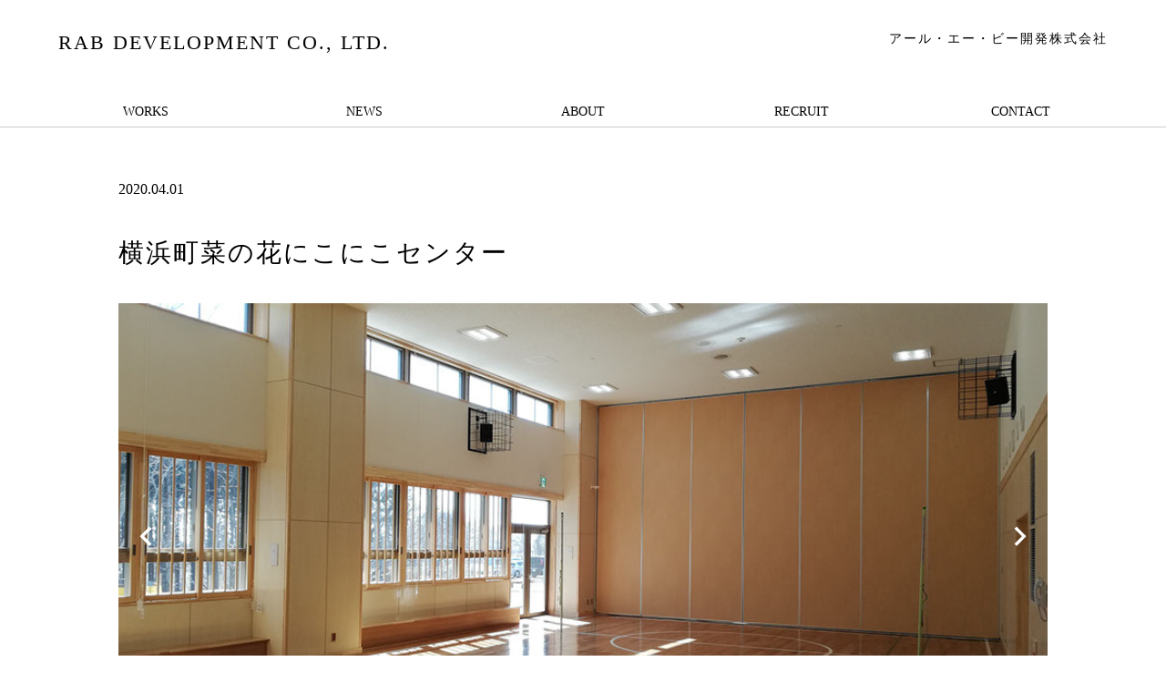

--- FILE ---
content_type: text/html; charset=utf-8
request_url: https://www.google.com/recaptcha/api2/anchor?ar=1&k=6Le1YBEkAAAAAEUj6vvpWPGu37u_o8FkXp3ooSoU&co=aHR0cHM6Ly93d3cucmFia2FpaGF0dS5jby5qcDo0NDM.&hl=en&v=PoyoqOPhxBO7pBk68S4YbpHZ&size=invisible&anchor-ms=20000&execute-ms=30000&cb=shm8elgkms8t
body_size: 48643
content:
<!DOCTYPE HTML><html dir="ltr" lang="en"><head><meta http-equiv="Content-Type" content="text/html; charset=UTF-8">
<meta http-equiv="X-UA-Compatible" content="IE=edge">
<title>reCAPTCHA</title>
<style type="text/css">
/* cyrillic-ext */
@font-face {
  font-family: 'Roboto';
  font-style: normal;
  font-weight: 400;
  font-stretch: 100%;
  src: url(//fonts.gstatic.com/s/roboto/v48/KFO7CnqEu92Fr1ME7kSn66aGLdTylUAMa3GUBHMdazTgWw.woff2) format('woff2');
  unicode-range: U+0460-052F, U+1C80-1C8A, U+20B4, U+2DE0-2DFF, U+A640-A69F, U+FE2E-FE2F;
}
/* cyrillic */
@font-face {
  font-family: 'Roboto';
  font-style: normal;
  font-weight: 400;
  font-stretch: 100%;
  src: url(//fonts.gstatic.com/s/roboto/v48/KFO7CnqEu92Fr1ME7kSn66aGLdTylUAMa3iUBHMdazTgWw.woff2) format('woff2');
  unicode-range: U+0301, U+0400-045F, U+0490-0491, U+04B0-04B1, U+2116;
}
/* greek-ext */
@font-face {
  font-family: 'Roboto';
  font-style: normal;
  font-weight: 400;
  font-stretch: 100%;
  src: url(//fonts.gstatic.com/s/roboto/v48/KFO7CnqEu92Fr1ME7kSn66aGLdTylUAMa3CUBHMdazTgWw.woff2) format('woff2');
  unicode-range: U+1F00-1FFF;
}
/* greek */
@font-face {
  font-family: 'Roboto';
  font-style: normal;
  font-weight: 400;
  font-stretch: 100%;
  src: url(//fonts.gstatic.com/s/roboto/v48/KFO7CnqEu92Fr1ME7kSn66aGLdTylUAMa3-UBHMdazTgWw.woff2) format('woff2');
  unicode-range: U+0370-0377, U+037A-037F, U+0384-038A, U+038C, U+038E-03A1, U+03A3-03FF;
}
/* math */
@font-face {
  font-family: 'Roboto';
  font-style: normal;
  font-weight: 400;
  font-stretch: 100%;
  src: url(//fonts.gstatic.com/s/roboto/v48/KFO7CnqEu92Fr1ME7kSn66aGLdTylUAMawCUBHMdazTgWw.woff2) format('woff2');
  unicode-range: U+0302-0303, U+0305, U+0307-0308, U+0310, U+0312, U+0315, U+031A, U+0326-0327, U+032C, U+032F-0330, U+0332-0333, U+0338, U+033A, U+0346, U+034D, U+0391-03A1, U+03A3-03A9, U+03B1-03C9, U+03D1, U+03D5-03D6, U+03F0-03F1, U+03F4-03F5, U+2016-2017, U+2034-2038, U+203C, U+2040, U+2043, U+2047, U+2050, U+2057, U+205F, U+2070-2071, U+2074-208E, U+2090-209C, U+20D0-20DC, U+20E1, U+20E5-20EF, U+2100-2112, U+2114-2115, U+2117-2121, U+2123-214F, U+2190, U+2192, U+2194-21AE, U+21B0-21E5, U+21F1-21F2, U+21F4-2211, U+2213-2214, U+2216-22FF, U+2308-230B, U+2310, U+2319, U+231C-2321, U+2336-237A, U+237C, U+2395, U+239B-23B7, U+23D0, U+23DC-23E1, U+2474-2475, U+25AF, U+25B3, U+25B7, U+25BD, U+25C1, U+25CA, U+25CC, U+25FB, U+266D-266F, U+27C0-27FF, U+2900-2AFF, U+2B0E-2B11, U+2B30-2B4C, U+2BFE, U+3030, U+FF5B, U+FF5D, U+1D400-1D7FF, U+1EE00-1EEFF;
}
/* symbols */
@font-face {
  font-family: 'Roboto';
  font-style: normal;
  font-weight: 400;
  font-stretch: 100%;
  src: url(//fonts.gstatic.com/s/roboto/v48/KFO7CnqEu92Fr1ME7kSn66aGLdTylUAMaxKUBHMdazTgWw.woff2) format('woff2');
  unicode-range: U+0001-000C, U+000E-001F, U+007F-009F, U+20DD-20E0, U+20E2-20E4, U+2150-218F, U+2190, U+2192, U+2194-2199, U+21AF, U+21E6-21F0, U+21F3, U+2218-2219, U+2299, U+22C4-22C6, U+2300-243F, U+2440-244A, U+2460-24FF, U+25A0-27BF, U+2800-28FF, U+2921-2922, U+2981, U+29BF, U+29EB, U+2B00-2BFF, U+4DC0-4DFF, U+FFF9-FFFB, U+10140-1018E, U+10190-1019C, U+101A0, U+101D0-101FD, U+102E0-102FB, U+10E60-10E7E, U+1D2C0-1D2D3, U+1D2E0-1D37F, U+1F000-1F0FF, U+1F100-1F1AD, U+1F1E6-1F1FF, U+1F30D-1F30F, U+1F315, U+1F31C, U+1F31E, U+1F320-1F32C, U+1F336, U+1F378, U+1F37D, U+1F382, U+1F393-1F39F, U+1F3A7-1F3A8, U+1F3AC-1F3AF, U+1F3C2, U+1F3C4-1F3C6, U+1F3CA-1F3CE, U+1F3D4-1F3E0, U+1F3ED, U+1F3F1-1F3F3, U+1F3F5-1F3F7, U+1F408, U+1F415, U+1F41F, U+1F426, U+1F43F, U+1F441-1F442, U+1F444, U+1F446-1F449, U+1F44C-1F44E, U+1F453, U+1F46A, U+1F47D, U+1F4A3, U+1F4B0, U+1F4B3, U+1F4B9, U+1F4BB, U+1F4BF, U+1F4C8-1F4CB, U+1F4D6, U+1F4DA, U+1F4DF, U+1F4E3-1F4E6, U+1F4EA-1F4ED, U+1F4F7, U+1F4F9-1F4FB, U+1F4FD-1F4FE, U+1F503, U+1F507-1F50B, U+1F50D, U+1F512-1F513, U+1F53E-1F54A, U+1F54F-1F5FA, U+1F610, U+1F650-1F67F, U+1F687, U+1F68D, U+1F691, U+1F694, U+1F698, U+1F6AD, U+1F6B2, U+1F6B9-1F6BA, U+1F6BC, U+1F6C6-1F6CF, U+1F6D3-1F6D7, U+1F6E0-1F6EA, U+1F6F0-1F6F3, U+1F6F7-1F6FC, U+1F700-1F7FF, U+1F800-1F80B, U+1F810-1F847, U+1F850-1F859, U+1F860-1F887, U+1F890-1F8AD, U+1F8B0-1F8BB, U+1F8C0-1F8C1, U+1F900-1F90B, U+1F93B, U+1F946, U+1F984, U+1F996, U+1F9E9, U+1FA00-1FA6F, U+1FA70-1FA7C, U+1FA80-1FA89, U+1FA8F-1FAC6, U+1FACE-1FADC, U+1FADF-1FAE9, U+1FAF0-1FAF8, U+1FB00-1FBFF;
}
/* vietnamese */
@font-face {
  font-family: 'Roboto';
  font-style: normal;
  font-weight: 400;
  font-stretch: 100%;
  src: url(//fonts.gstatic.com/s/roboto/v48/KFO7CnqEu92Fr1ME7kSn66aGLdTylUAMa3OUBHMdazTgWw.woff2) format('woff2');
  unicode-range: U+0102-0103, U+0110-0111, U+0128-0129, U+0168-0169, U+01A0-01A1, U+01AF-01B0, U+0300-0301, U+0303-0304, U+0308-0309, U+0323, U+0329, U+1EA0-1EF9, U+20AB;
}
/* latin-ext */
@font-face {
  font-family: 'Roboto';
  font-style: normal;
  font-weight: 400;
  font-stretch: 100%;
  src: url(//fonts.gstatic.com/s/roboto/v48/KFO7CnqEu92Fr1ME7kSn66aGLdTylUAMa3KUBHMdazTgWw.woff2) format('woff2');
  unicode-range: U+0100-02BA, U+02BD-02C5, U+02C7-02CC, U+02CE-02D7, U+02DD-02FF, U+0304, U+0308, U+0329, U+1D00-1DBF, U+1E00-1E9F, U+1EF2-1EFF, U+2020, U+20A0-20AB, U+20AD-20C0, U+2113, U+2C60-2C7F, U+A720-A7FF;
}
/* latin */
@font-face {
  font-family: 'Roboto';
  font-style: normal;
  font-weight: 400;
  font-stretch: 100%;
  src: url(//fonts.gstatic.com/s/roboto/v48/KFO7CnqEu92Fr1ME7kSn66aGLdTylUAMa3yUBHMdazQ.woff2) format('woff2');
  unicode-range: U+0000-00FF, U+0131, U+0152-0153, U+02BB-02BC, U+02C6, U+02DA, U+02DC, U+0304, U+0308, U+0329, U+2000-206F, U+20AC, U+2122, U+2191, U+2193, U+2212, U+2215, U+FEFF, U+FFFD;
}
/* cyrillic-ext */
@font-face {
  font-family: 'Roboto';
  font-style: normal;
  font-weight: 500;
  font-stretch: 100%;
  src: url(//fonts.gstatic.com/s/roboto/v48/KFO7CnqEu92Fr1ME7kSn66aGLdTylUAMa3GUBHMdazTgWw.woff2) format('woff2');
  unicode-range: U+0460-052F, U+1C80-1C8A, U+20B4, U+2DE0-2DFF, U+A640-A69F, U+FE2E-FE2F;
}
/* cyrillic */
@font-face {
  font-family: 'Roboto';
  font-style: normal;
  font-weight: 500;
  font-stretch: 100%;
  src: url(//fonts.gstatic.com/s/roboto/v48/KFO7CnqEu92Fr1ME7kSn66aGLdTylUAMa3iUBHMdazTgWw.woff2) format('woff2');
  unicode-range: U+0301, U+0400-045F, U+0490-0491, U+04B0-04B1, U+2116;
}
/* greek-ext */
@font-face {
  font-family: 'Roboto';
  font-style: normal;
  font-weight: 500;
  font-stretch: 100%;
  src: url(//fonts.gstatic.com/s/roboto/v48/KFO7CnqEu92Fr1ME7kSn66aGLdTylUAMa3CUBHMdazTgWw.woff2) format('woff2');
  unicode-range: U+1F00-1FFF;
}
/* greek */
@font-face {
  font-family: 'Roboto';
  font-style: normal;
  font-weight: 500;
  font-stretch: 100%;
  src: url(//fonts.gstatic.com/s/roboto/v48/KFO7CnqEu92Fr1ME7kSn66aGLdTylUAMa3-UBHMdazTgWw.woff2) format('woff2');
  unicode-range: U+0370-0377, U+037A-037F, U+0384-038A, U+038C, U+038E-03A1, U+03A3-03FF;
}
/* math */
@font-face {
  font-family: 'Roboto';
  font-style: normal;
  font-weight: 500;
  font-stretch: 100%;
  src: url(//fonts.gstatic.com/s/roboto/v48/KFO7CnqEu92Fr1ME7kSn66aGLdTylUAMawCUBHMdazTgWw.woff2) format('woff2');
  unicode-range: U+0302-0303, U+0305, U+0307-0308, U+0310, U+0312, U+0315, U+031A, U+0326-0327, U+032C, U+032F-0330, U+0332-0333, U+0338, U+033A, U+0346, U+034D, U+0391-03A1, U+03A3-03A9, U+03B1-03C9, U+03D1, U+03D5-03D6, U+03F0-03F1, U+03F4-03F5, U+2016-2017, U+2034-2038, U+203C, U+2040, U+2043, U+2047, U+2050, U+2057, U+205F, U+2070-2071, U+2074-208E, U+2090-209C, U+20D0-20DC, U+20E1, U+20E5-20EF, U+2100-2112, U+2114-2115, U+2117-2121, U+2123-214F, U+2190, U+2192, U+2194-21AE, U+21B0-21E5, U+21F1-21F2, U+21F4-2211, U+2213-2214, U+2216-22FF, U+2308-230B, U+2310, U+2319, U+231C-2321, U+2336-237A, U+237C, U+2395, U+239B-23B7, U+23D0, U+23DC-23E1, U+2474-2475, U+25AF, U+25B3, U+25B7, U+25BD, U+25C1, U+25CA, U+25CC, U+25FB, U+266D-266F, U+27C0-27FF, U+2900-2AFF, U+2B0E-2B11, U+2B30-2B4C, U+2BFE, U+3030, U+FF5B, U+FF5D, U+1D400-1D7FF, U+1EE00-1EEFF;
}
/* symbols */
@font-face {
  font-family: 'Roboto';
  font-style: normal;
  font-weight: 500;
  font-stretch: 100%;
  src: url(//fonts.gstatic.com/s/roboto/v48/KFO7CnqEu92Fr1ME7kSn66aGLdTylUAMaxKUBHMdazTgWw.woff2) format('woff2');
  unicode-range: U+0001-000C, U+000E-001F, U+007F-009F, U+20DD-20E0, U+20E2-20E4, U+2150-218F, U+2190, U+2192, U+2194-2199, U+21AF, U+21E6-21F0, U+21F3, U+2218-2219, U+2299, U+22C4-22C6, U+2300-243F, U+2440-244A, U+2460-24FF, U+25A0-27BF, U+2800-28FF, U+2921-2922, U+2981, U+29BF, U+29EB, U+2B00-2BFF, U+4DC0-4DFF, U+FFF9-FFFB, U+10140-1018E, U+10190-1019C, U+101A0, U+101D0-101FD, U+102E0-102FB, U+10E60-10E7E, U+1D2C0-1D2D3, U+1D2E0-1D37F, U+1F000-1F0FF, U+1F100-1F1AD, U+1F1E6-1F1FF, U+1F30D-1F30F, U+1F315, U+1F31C, U+1F31E, U+1F320-1F32C, U+1F336, U+1F378, U+1F37D, U+1F382, U+1F393-1F39F, U+1F3A7-1F3A8, U+1F3AC-1F3AF, U+1F3C2, U+1F3C4-1F3C6, U+1F3CA-1F3CE, U+1F3D4-1F3E0, U+1F3ED, U+1F3F1-1F3F3, U+1F3F5-1F3F7, U+1F408, U+1F415, U+1F41F, U+1F426, U+1F43F, U+1F441-1F442, U+1F444, U+1F446-1F449, U+1F44C-1F44E, U+1F453, U+1F46A, U+1F47D, U+1F4A3, U+1F4B0, U+1F4B3, U+1F4B9, U+1F4BB, U+1F4BF, U+1F4C8-1F4CB, U+1F4D6, U+1F4DA, U+1F4DF, U+1F4E3-1F4E6, U+1F4EA-1F4ED, U+1F4F7, U+1F4F9-1F4FB, U+1F4FD-1F4FE, U+1F503, U+1F507-1F50B, U+1F50D, U+1F512-1F513, U+1F53E-1F54A, U+1F54F-1F5FA, U+1F610, U+1F650-1F67F, U+1F687, U+1F68D, U+1F691, U+1F694, U+1F698, U+1F6AD, U+1F6B2, U+1F6B9-1F6BA, U+1F6BC, U+1F6C6-1F6CF, U+1F6D3-1F6D7, U+1F6E0-1F6EA, U+1F6F0-1F6F3, U+1F6F7-1F6FC, U+1F700-1F7FF, U+1F800-1F80B, U+1F810-1F847, U+1F850-1F859, U+1F860-1F887, U+1F890-1F8AD, U+1F8B0-1F8BB, U+1F8C0-1F8C1, U+1F900-1F90B, U+1F93B, U+1F946, U+1F984, U+1F996, U+1F9E9, U+1FA00-1FA6F, U+1FA70-1FA7C, U+1FA80-1FA89, U+1FA8F-1FAC6, U+1FACE-1FADC, U+1FADF-1FAE9, U+1FAF0-1FAF8, U+1FB00-1FBFF;
}
/* vietnamese */
@font-face {
  font-family: 'Roboto';
  font-style: normal;
  font-weight: 500;
  font-stretch: 100%;
  src: url(//fonts.gstatic.com/s/roboto/v48/KFO7CnqEu92Fr1ME7kSn66aGLdTylUAMa3OUBHMdazTgWw.woff2) format('woff2');
  unicode-range: U+0102-0103, U+0110-0111, U+0128-0129, U+0168-0169, U+01A0-01A1, U+01AF-01B0, U+0300-0301, U+0303-0304, U+0308-0309, U+0323, U+0329, U+1EA0-1EF9, U+20AB;
}
/* latin-ext */
@font-face {
  font-family: 'Roboto';
  font-style: normal;
  font-weight: 500;
  font-stretch: 100%;
  src: url(//fonts.gstatic.com/s/roboto/v48/KFO7CnqEu92Fr1ME7kSn66aGLdTylUAMa3KUBHMdazTgWw.woff2) format('woff2');
  unicode-range: U+0100-02BA, U+02BD-02C5, U+02C7-02CC, U+02CE-02D7, U+02DD-02FF, U+0304, U+0308, U+0329, U+1D00-1DBF, U+1E00-1E9F, U+1EF2-1EFF, U+2020, U+20A0-20AB, U+20AD-20C0, U+2113, U+2C60-2C7F, U+A720-A7FF;
}
/* latin */
@font-face {
  font-family: 'Roboto';
  font-style: normal;
  font-weight: 500;
  font-stretch: 100%;
  src: url(//fonts.gstatic.com/s/roboto/v48/KFO7CnqEu92Fr1ME7kSn66aGLdTylUAMa3yUBHMdazQ.woff2) format('woff2');
  unicode-range: U+0000-00FF, U+0131, U+0152-0153, U+02BB-02BC, U+02C6, U+02DA, U+02DC, U+0304, U+0308, U+0329, U+2000-206F, U+20AC, U+2122, U+2191, U+2193, U+2212, U+2215, U+FEFF, U+FFFD;
}
/* cyrillic-ext */
@font-face {
  font-family: 'Roboto';
  font-style: normal;
  font-weight: 900;
  font-stretch: 100%;
  src: url(//fonts.gstatic.com/s/roboto/v48/KFO7CnqEu92Fr1ME7kSn66aGLdTylUAMa3GUBHMdazTgWw.woff2) format('woff2');
  unicode-range: U+0460-052F, U+1C80-1C8A, U+20B4, U+2DE0-2DFF, U+A640-A69F, U+FE2E-FE2F;
}
/* cyrillic */
@font-face {
  font-family: 'Roboto';
  font-style: normal;
  font-weight: 900;
  font-stretch: 100%;
  src: url(//fonts.gstatic.com/s/roboto/v48/KFO7CnqEu92Fr1ME7kSn66aGLdTylUAMa3iUBHMdazTgWw.woff2) format('woff2');
  unicode-range: U+0301, U+0400-045F, U+0490-0491, U+04B0-04B1, U+2116;
}
/* greek-ext */
@font-face {
  font-family: 'Roboto';
  font-style: normal;
  font-weight: 900;
  font-stretch: 100%;
  src: url(//fonts.gstatic.com/s/roboto/v48/KFO7CnqEu92Fr1ME7kSn66aGLdTylUAMa3CUBHMdazTgWw.woff2) format('woff2');
  unicode-range: U+1F00-1FFF;
}
/* greek */
@font-face {
  font-family: 'Roboto';
  font-style: normal;
  font-weight: 900;
  font-stretch: 100%;
  src: url(//fonts.gstatic.com/s/roboto/v48/KFO7CnqEu92Fr1ME7kSn66aGLdTylUAMa3-UBHMdazTgWw.woff2) format('woff2');
  unicode-range: U+0370-0377, U+037A-037F, U+0384-038A, U+038C, U+038E-03A1, U+03A3-03FF;
}
/* math */
@font-face {
  font-family: 'Roboto';
  font-style: normal;
  font-weight: 900;
  font-stretch: 100%;
  src: url(//fonts.gstatic.com/s/roboto/v48/KFO7CnqEu92Fr1ME7kSn66aGLdTylUAMawCUBHMdazTgWw.woff2) format('woff2');
  unicode-range: U+0302-0303, U+0305, U+0307-0308, U+0310, U+0312, U+0315, U+031A, U+0326-0327, U+032C, U+032F-0330, U+0332-0333, U+0338, U+033A, U+0346, U+034D, U+0391-03A1, U+03A3-03A9, U+03B1-03C9, U+03D1, U+03D5-03D6, U+03F0-03F1, U+03F4-03F5, U+2016-2017, U+2034-2038, U+203C, U+2040, U+2043, U+2047, U+2050, U+2057, U+205F, U+2070-2071, U+2074-208E, U+2090-209C, U+20D0-20DC, U+20E1, U+20E5-20EF, U+2100-2112, U+2114-2115, U+2117-2121, U+2123-214F, U+2190, U+2192, U+2194-21AE, U+21B0-21E5, U+21F1-21F2, U+21F4-2211, U+2213-2214, U+2216-22FF, U+2308-230B, U+2310, U+2319, U+231C-2321, U+2336-237A, U+237C, U+2395, U+239B-23B7, U+23D0, U+23DC-23E1, U+2474-2475, U+25AF, U+25B3, U+25B7, U+25BD, U+25C1, U+25CA, U+25CC, U+25FB, U+266D-266F, U+27C0-27FF, U+2900-2AFF, U+2B0E-2B11, U+2B30-2B4C, U+2BFE, U+3030, U+FF5B, U+FF5D, U+1D400-1D7FF, U+1EE00-1EEFF;
}
/* symbols */
@font-face {
  font-family: 'Roboto';
  font-style: normal;
  font-weight: 900;
  font-stretch: 100%;
  src: url(//fonts.gstatic.com/s/roboto/v48/KFO7CnqEu92Fr1ME7kSn66aGLdTylUAMaxKUBHMdazTgWw.woff2) format('woff2');
  unicode-range: U+0001-000C, U+000E-001F, U+007F-009F, U+20DD-20E0, U+20E2-20E4, U+2150-218F, U+2190, U+2192, U+2194-2199, U+21AF, U+21E6-21F0, U+21F3, U+2218-2219, U+2299, U+22C4-22C6, U+2300-243F, U+2440-244A, U+2460-24FF, U+25A0-27BF, U+2800-28FF, U+2921-2922, U+2981, U+29BF, U+29EB, U+2B00-2BFF, U+4DC0-4DFF, U+FFF9-FFFB, U+10140-1018E, U+10190-1019C, U+101A0, U+101D0-101FD, U+102E0-102FB, U+10E60-10E7E, U+1D2C0-1D2D3, U+1D2E0-1D37F, U+1F000-1F0FF, U+1F100-1F1AD, U+1F1E6-1F1FF, U+1F30D-1F30F, U+1F315, U+1F31C, U+1F31E, U+1F320-1F32C, U+1F336, U+1F378, U+1F37D, U+1F382, U+1F393-1F39F, U+1F3A7-1F3A8, U+1F3AC-1F3AF, U+1F3C2, U+1F3C4-1F3C6, U+1F3CA-1F3CE, U+1F3D4-1F3E0, U+1F3ED, U+1F3F1-1F3F3, U+1F3F5-1F3F7, U+1F408, U+1F415, U+1F41F, U+1F426, U+1F43F, U+1F441-1F442, U+1F444, U+1F446-1F449, U+1F44C-1F44E, U+1F453, U+1F46A, U+1F47D, U+1F4A3, U+1F4B0, U+1F4B3, U+1F4B9, U+1F4BB, U+1F4BF, U+1F4C8-1F4CB, U+1F4D6, U+1F4DA, U+1F4DF, U+1F4E3-1F4E6, U+1F4EA-1F4ED, U+1F4F7, U+1F4F9-1F4FB, U+1F4FD-1F4FE, U+1F503, U+1F507-1F50B, U+1F50D, U+1F512-1F513, U+1F53E-1F54A, U+1F54F-1F5FA, U+1F610, U+1F650-1F67F, U+1F687, U+1F68D, U+1F691, U+1F694, U+1F698, U+1F6AD, U+1F6B2, U+1F6B9-1F6BA, U+1F6BC, U+1F6C6-1F6CF, U+1F6D3-1F6D7, U+1F6E0-1F6EA, U+1F6F0-1F6F3, U+1F6F7-1F6FC, U+1F700-1F7FF, U+1F800-1F80B, U+1F810-1F847, U+1F850-1F859, U+1F860-1F887, U+1F890-1F8AD, U+1F8B0-1F8BB, U+1F8C0-1F8C1, U+1F900-1F90B, U+1F93B, U+1F946, U+1F984, U+1F996, U+1F9E9, U+1FA00-1FA6F, U+1FA70-1FA7C, U+1FA80-1FA89, U+1FA8F-1FAC6, U+1FACE-1FADC, U+1FADF-1FAE9, U+1FAF0-1FAF8, U+1FB00-1FBFF;
}
/* vietnamese */
@font-face {
  font-family: 'Roboto';
  font-style: normal;
  font-weight: 900;
  font-stretch: 100%;
  src: url(//fonts.gstatic.com/s/roboto/v48/KFO7CnqEu92Fr1ME7kSn66aGLdTylUAMa3OUBHMdazTgWw.woff2) format('woff2');
  unicode-range: U+0102-0103, U+0110-0111, U+0128-0129, U+0168-0169, U+01A0-01A1, U+01AF-01B0, U+0300-0301, U+0303-0304, U+0308-0309, U+0323, U+0329, U+1EA0-1EF9, U+20AB;
}
/* latin-ext */
@font-face {
  font-family: 'Roboto';
  font-style: normal;
  font-weight: 900;
  font-stretch: 100%;
  src: url(//fonts.gstatic.com/s/roboto/v48/KFO7CnqEu92Fr1ME7kSn66aGLdTylUAMa3KUBHMdazTgWw.woff2) format('woff2');
  unicode-range: U+0100-02BA, U+02BD-02C5, U+02C7-02CC, U+02CE-02D7, U+02DD-02FF, U+0304, U+0308, U+0329, U+1D00-1DBF, U+1E00-1E9F, U+1EF2-1EFF, U+2020, U+20A0-20AB, U+20AD-20C0, U+2113, U+2C60-2C7F, U+A720-A7FF;
}
/* latin */
@font-face {
  font-family: 'Roboto';
  font-style: normal;
  font-weight: 900;
  font-stretch: 100%;
  src: url(//fonts.gstatic.com/s/roboto/v48/KFO7CnqEu92Fr1ME7kSn66aGLdTylUAMa3yUBHMdazQ.woff2) format('woff2');
  unicode-range: U+0000-00FF, U+0131, U+0152-0153, U+02BB-02BC, U+02C6, U+02DA, U+02DC, U+0304, U+0308, U+0329, U+2000-206F, U+20AC, U+2122, U+2191, U+2193, U+2212, U+2215, U+FEFF, U+FFFD;
}

</style>
<link rel="stylesheet" type="text/css" href="https://www.gstatic.com/recaptcha/releases/PoyoqOPhxBO7pBk68S4YbpHZ/styles__ltr.css">
<script nonce="3Jwv-oWrFE_ekuuMSoD9Xg" type="text/javascript">window['__recaptcha_api'] = 'https://www.google.com/recaptcha/api2/';</script>
<script type="text/javascript" src="https://www.gstatic.com/recaptcha/releases/PoyoqOPhxBO7pBk68S4YbpHZ/recaptcha__en.js" nonce="3Jwv-oWrFE_ekuuMSoD9Xg">
      
    </script></head>
<body><div id="rc-anchor-alert" class="rc-anchor-alert"></div>
<input type="hidden" id="recaptcha-token" value="[base64]">
<script type="text/javascript" nonce="3Jwv-oWrFE_ekuuMSoD9Xg">
      recaptcha.anchor.Main.init("[\x22ainput\x22,[\x22bgdata\x22,\x22\x22,\[base64]/[base64]/[base64]/KE4oMTI0LHYsdi5HKSxMWihsLHYpKTpOKDEyNCx2LGwpLFYpLHYpLFQpKSxGKDE3MSx2KX0scjc9ZnVuY3Rpb24obCl7cmV0dXJuIGx9LEM9ZnVuY3Rpb24obCxWLHYpe04odixsLFYpLFZbYWtdPTI3OTZ9LG49ZnVuY3Rpb24obCxWKXtWLlg9KChWLlg/[base64]/[base64]/[base64]/[base64]/[base64]/[base64]/[base64]/[base64]/[base64]/[base64]/[base64]\\u003d\x22,\[base64]\\u003d\x22,\x22cijCpMKtEgE/[base64]/TFknw5tPw71YG8KXd8KGw63DoBk5ccKOFW7CsxoLw6NPQWnCtcKMw7c3wqfCscKtG1cxwqhCeTtPwq9SAMOqwodnT8OEwpXCpU9SwoXDoMO0w50hdzBzJ8OJcw97wpFdJMKUw5nCm8KYw5AawonDrXNgwp1QwoVZVi4YMMOQCF/[base64]/Ch8Oow7E6b2hSLcKeKz3CjBHCv3EBwp3DhsOTw4jDszbDgzBRHwtXSMKtwqU9EMO/w7NBwpJcN8Kfwp/[base64]/Dlk5DQzB3wp3DpsKlwpfCg2nDpFnDnCrCqHXCuRbDn1khwoITVh3Cq8KYw4zCsMKKwoVsOhnCjcKUw6zDq1lfG8KMw53CsQNOwqN4Pngywo4pNnbDikUjw6oCE2hjwo3CkUotwrhKKcKvexLDiWPCkcOiw7/DiMKPRsKzwoswwoLCh8KLwrlBAcOswrDCosK9BcK+RDfDjsOGMgHDh0ZcG8KTwpfCl8OCV8KBUcKmwo7CjUrDoQrDpiDCtx7Ck8OVIioAw4dsw7HDrMKED2/DqkzCuTsgw4LCjsKOPMKkwo0Ew7NCwqbChcOcaMOEFkzCn8Kaw47Dlz/CnXLDucKOw7lwDsOlW00RQsKOK8KOPsK1LUYsJsKowpAJAmbChMKNacO6w584wosMZ3h9w59LwqzDv8Kgf8Kowo4Iw7/DmsKNwpHDnX4kRsKgwpbDr0/DicOPw4kPwotPwr7CjcObw47Cgyhqw59bwoVdw7TCsgLDkXdUWHV4PcKXwq0tUcO+w7zDmlnDscOKw4h2O8ONf0jClMKXKD00ZC8Cwp1RwrN4RxnDi8O5fGDDmsKjf3QOwqljM8Oew6rCsC7CrUTClCDDrcKFwojCmcKhQcKoeFXDhydnw611RsOFw7g/w7YFI8O5BFjDoMKJSsKaw5XDnMKMZVwWVcK3woHDu21PwpfCklvCqcOaBMOwLBLDvBnDswrCv8OhNU/DkCIewqJeOWN6K8Oqw5UgIcO7w77CpkXCt1jDm8KQw5TDph5iw5PDhCxec8KOwq/[base64]/CghHDvGZTwosPw6cSwo5PwpwYw5peccKNDMOcw5/[base64]/IcKfOcONCCHClMOVfAM2a8OsAmRRASjDh8OTwrTDnynDkcKRw44Zw58Ywo0Zwqk4aHTDm8OHf8K4KMOhCMKAUcKiw7kOw5xYNRsmTFAcw4PDkV3Dom5bwoHCg8OGdwUlOxHCucK7FQh2E8OmKH/Cj8KiG1RWw6M0wqrCpcOLEVLDnm/CksKHw67CssO+ZD3CogjCs0PCosKkEWbDhEYMHhnDqzlJwpbCu8OOf0nCuA82w7/DksK2wrbCscOmYHhfJSwGCsOcwo51KcKpBE58wqEtwp/Ckm/Cg8OQw4wsfU5/w51Vw6pNw4fDmTbCmsOew54SwpwDw5zDu0FwNE7Dmw7ChEZQETA0UMKDwotvY8O0wrbCv8KiPsOAwonCs8OyLxFdNDnDq8OYw4srSzPDk2EKAgwIPMOQJB/CocKHw5wlaDxuRgnDjcKDAMKqDcKlwqbDv8OGXETDo2bDtAsPw4bDrsOkUUzCkwIEb0zDjQgEw40cPcOMKB3DtybDksKecGQfLnbCvy41w7o6UVwowrp7wr0UfGDDm8OXwovCtWckRsKpN8KXWcOHbWwoRsKVYcKGwpYyw6DChBlyGjrDoBkcB8KgL1l/CTMKNEM+KCXCknLDjkfDtAorwqkiw5ZZfcOuEF47AsKhw5bCoMO3w6nCn1Faw5dGYMKfd8OmTnvCuXp0w5prB1rDnRfCm8OZw5zCiHhmZwTDsQ51YMOjwrhxIRlNc1tiY09pHFvCkXXClsKsJi/DrAzDnl7CgzPDoxvDoWDDvAfDjcOtV8KrMxTCqcOPaWpQLRJMJw3CvWZsTxVpQcK6w7vDmcOOXsO2asOtCsKpemsCWXQmwpfCgcOVY0pow5fCoGvCrMKxw4PCq0PCvkQdw5VHwrMtGMKvwprDgHEnwpXDhT7CncKCMcOPw7Q9SMK0VTFrU8KLw4xZwp/DoDrDs8OJw7LDr8KXwpMTw4HChnrDm8KSDMKBw6zCoMO9wpzCrU3Co2tpdW3CjiUywrUVw7/CumzDn8KPw5DCphUHN8Kmw4zDuMO3IsODwrxEwojDqcOLwq3DjMOSwofCrcKdGjl4XzgEw5lXBMOcAsKBXQZ8Xyxcw5rDk8OxwrdkwpDCqDALwr4uwqDCvnDCsQxhwofCmQ7Cg8KABC1EdifChMK2VsOxwq1mVMKaw7PClw/Cu8KRBMOrEDfDoRkkwrLDpzrDiB11T8K9wq/DtiHCp8OyOsK0QlgFQcOEw40FJxTCowrCrERvHcOmPcOZwpTDvAzDmcOPXhvDki/DhmkmZcKdwqLCpgbCoTzDjlLClWnDq2fDsThkGSfCr8KDHMOrwqHCtsOhVQ4iwqzDmMOrwpEtWRpMb8KOwrtMc8OMw4hJw7TDvMKNHmkNwp7CuSJdw6zDsnd0wqU3wrVcMHPCisOrw6TDusOWSD/CuAbCj8KbMcKvwoZ5ATbDvGzDo0kYCMO6w6t/c8KKLQPCs1zDqgJiw7VQcyPDocKHwokcwq/DpULDuGdccy1tMMOLeW4Bw7RLa8ODwo1MwppOWjclw5oAw6jDrMOqEMKCw4bClijDikUFAHXDr8K2exNrwojCtTnClMOUwrgQSizDpsOTPHrCusO4FmsEaMK0ccKgwrRLRHLCsMO9w6/DoDvCrsOyUMKdasKmZcKkfCd+VsKIwqzDt14pwoYeG1bDtRLDtjHCp8O/UQsEw4jDpsOCwqvCk8O8wpAQwokdw4ovw7pPwqA4wqHDscKMw6sgwrZDa03Ct8KkwqQEwotpw6FKHcOuCMKiw4TCssKSw7YoMArDtMOWw6bDumLDq8K+wr3CkcOvw4J/S8Oea8KCVcOVZMKqwqI9ZsOpdSZywofDtAs8wpphw5vDtQ/DhMKVXsOVODrDmsKZwp7DpQxDwrsHPEMWw4QIT8KlM8ODw51wewF4wqN3OBvDvGxiYcKFThA1a8K0w43Cr1hyY8KtCsKEQsO7dA/DqFXDn8OJwoHChsKUw7XDvsO/asKGwqANVcKWw7AnwqDCgiUWw5dFw7zDkQnDqg4HIsOgBcOheiFbwq0HPMKOCMO7WTpvFFrCpxzDhGTCqxHDocOAdcOSwp/Dig5+woEBe8KGKSfDsMOMw5Z0Ok9Jw5YJw59OTMKkwopSDkTDjRwawqVowowUWXsRw4nDtcOWRV/CjzzDoMKid8KlGcKlbhchUsKtw5TCpcKtwrU1XsKSw6hnNBsleivDrcKDwolPwo89b8KVw6oYVE8eCFrDvjVfwp7ClcKuw5PCnH9yw78kXQnClMKCekp6wq3DsMKHWTpsMknDncO9w7Qqw4DDn8K/[base64]/DkVZ/wozDu8OMwpwCwo3DicKVwqPChsKZUjYQwrjCk2DDvEwWwr/Ch8KFwqoXNsK/w6cIO8KcwocAM8KZwpzCl8KvesOUCMK3w4XCoR3Dr8K7w54qe8OLKMKqIcOaw53CucKOH8K3SVHDkD0hw7xGwqbDpcO6ZcOlHsOhPsOfEXUeQD3CtATCr8KEGHRuw6Upw5XDqRRzEgTCjkZufMKbcsOIw7nDpcKSwojClDfDknzDhAotw5/CrHDDs8OrwqnDl1jDrMKzw4IFw7JxwrhdwrdrFXjCgkbDvCQOw73Cvn15HcOuw6IlwotmFcKgw4LCucOgG8KZwqvDkzjCkh3CvCbDh8K8MAgZwoRsS14Twr7DsFoTGj3CscKuPcKsF2vDksOUFMOzf8KeY1DDuh3CjMO/e1kKPcOKS8K5wpvDsX/[base64]/[base64]/YnUHwploe8ORTsO8wqXDiMKKYxw4w4YZwq84IcO/w6ALN8Khw71ZQMKPwrNnd8OQwrQlGcOyCsOZAsK/NcO4X8OXFAzClMKyw5lLwp/Dph/Cpn/[base64]/A1fDqUsWwrBUFVzCvcOBwoJdMcKLwolBPk52wq0Iw4EaVsKxe03CnTIXdsOWWRcbOsO9wr4ww5fCn8Ovf3LDhRnDgBHCscOUEAXCncOpw67DvmXCi8Ocwp7Dtgxvw4HChcKnJBhkw6Ihw6QECA7Dv191OMOawqdHwpbDvRs1wqxVYcOUVcKrwrvDk8Kcwr/CpEUbwq1fw7jCncOLwp3DlU7DgcOhCsKJwrvCvQpiKUxsTwnDlMKzwrkzwp0Hwr8Bb8KzKsKow5XDvyHCvVwUw4RUEz3DvMKKwrFnLEpvf8KAwpYXXMOgQFV7w6UUwoA7Jy7Cn8OSw7/Cm8K5BApUwqPDicKiw43CvAfDvEXCvHnClcOAwpNCw4Q/[base64]/w57ClHvDpVJFfwdYeMOwY0E/CxHDhiTCsMKlwp7CrcO6I3fCuXfCgBInSwLCtsO3w65zw51xw69zwqNWY0XCkkbDvMKFQMOUKcKuNh8nwp/Ck2gJw5vCmXPCocOGVMODRwTClMOXwp/CjcKVw4hQw5zCrMKSwr/CtGo/wrZyL2/DvsKOw4bCn8OEdQUsOyU6wpUgf8KrwqcbI8OfwprDg8O/[base64]/GnAHe8OWJ24pwox9BsOOw4/CilQ/[base64]/woRcwroydsKKwrzCmMOOwqkIJ8KvYcOwMiLDg8K4wq/[base64]/w6R1wrlzw65qw5/CvMOxw6ckc8KDeUnCkHnClF/Dl8K1wqHCi0/DosKxaz1dagfCmi/Dl8KoBMKjcW7Cu8K/WUQHXcO2V3rCr8KfHMOww4dvY2o3w6vDj8KMw6DDmRVrw5nDs8KFKcOiB8OebhHDgEFRAxzDuGPCixXDujBMwoBoPMONwoBZDsOMdsOoCsOnwp9RKCvDm8KBw41VZcOMwoFBwpvDojlqw7/DjSRaLyZjUgnCscKVwrZYwqvDpMKOw7dRw7bCsVExw6ZTSsKJXsKtbcKawpfCusK+JiLDlFkZwpQcwqQ2wrxDw6JZMcKcw5zCiGFxCMOlLT/[base64]/[base64]/DrTfDv1XCmsODcmnDksOZw5dNSF/[base64]/DnMOyw6BNw6gRw7d8dcOoXsKCEsK5w5IyIcKWwoZMDAbCgsK1MMKUwrHDg8ONMsKXADjCrVxvw5ttVh/DniIiF8K7wq/DulDDpDB7CsO0WXrDjhrCs8OCUMOUwpTDs2gtI8OJOcKGwqMNw4XDvXjDuxBnw6zDp8OaV8OrAcO2woxsw4RGVsKBBSYMw7oVLSLDrcKaw7l+NMOTwpfCg05ZcsOdwrPDusO1w4fDo05YeMOPCMKgwoEmOQo/[base64]/DusOlwr1zacOdwqrCqhkaw6zDocO6JQLCsxg7HgnCjnDDqMOZw5NIDCfDoELDncOvwrg3wqvDvH3DgyIswonChhnCnsKcPQN7KzDChynDgMOrwrjCtsOuUHbCpVTDtcOmSsK/w4zCnRpVwpY4EMKzRQxfSsOmw6kAwq7Dtl9HLMKhExdaw6fDtcKjwqPDl8KPwoTCh8KIw591MMKaw5IuwpnCoMKhMHkjw6bDnMK1w7zCrcOlW8Kpw6tLAHVnw58MwpVRJklfw6EnXsKewqYNARbDmgVgZVjCgsODw67DocOqw6RvOlvCoCnClDjDvMO/EDfDmirCqsKkw7lPwqnDiMKCZcK7wrAZOzBhwq/Dv8K5fxRJLsOfO8ORBEzDk8O4wrV5HsOSNi9Iw5rCv8OrU8O3w4XCgQfCixw3WAwofHbDvsKHwo3CrmMgZ8OHMcOSw6DDsMO/CcO3w5FneMKSwpUFw54WwqzCgMKAV8Kkw5PCkMOsDsO7w6DCmsOvw7/[base64]/woA5QCvCjcOWw5rCucKFDsKmwosjUFDCuWdpIS3Dm8KGPzLDp37DtDtDwqdZVD/Dp3ILwofDljdxw7fCvMO7w5rDlw/[base64]/[base64]/wrDDrMO9w63CkMOZw7Inw5ZrcsOcwpvDviHDi3sgw6VJw5thwrbCoEkiNktnwqZ7w6rCp8K4RVEqXMKiw4AcNEhAw78kw6FTAm0owqzCnH3DkVIedcKARy3ClMOCaWBWDhrDocO6wqDDjlYoXcK5w5/[base64]/DhTM8W8KOAAMAO8OCw61qwohyw7XDtMOmGWRCw6wfRsOWw69aw5DCnDTDnnTCtiQ4w4PCqwxsw7lpaE/[base64]/DvMO1w5vChUzDtw3DkHUyAsOuaMO3w5PCvsKXwpTCqyXDpsOCGMK8LGbCpsKcwqFoHD/CgTzDucONbwt1w5lAw6dNw6hzw67Cp8OHYcOpw6rDjMOoVRxrwoQBw7tfS8O/BTVDwqpQwqHClcOreAp6BcOPwr7Cl8OPw7PCpRwrW8OhG8KMAiMFTTjCowkbwq7Dm8Kqw6bDn8K5wpPChcOpwr0fwq/DhCwAwpsxGTRBaMKxw6vDpX/[base64]/woHCiBnCuhbCumdDJE7DsR7ChSrDvcOIcsKeU2N8CXHDnsKLKk3Ds8K9wqLDjsOYXhkpwrvClizDqcK/wq1Fwp4CVcKZEMK9M8K8PxHCgWHDp8O7EnhNw5EtwrtYwpPDiG8ZWRQqGcOuwrJFeHbDnsK8dMKwRMKZw5hiwrDDqRPCuW/CswnDpsOWLcK6D1tlOA4ZY8KHGsKjF8O9OjcEw7XDt2HDrMOnXMKSwozCisOtwrE8EMKswpnDogrCgcKnwpjCnAldwq5Ywq3CgMK8w43ClWDCiRgnwrbDv8K5w50Yw4XDvj0KwrXCinNJPsKxM8O1wpZPw7d0wo/CtcOVH1gGw7JRw7jCqGDDhF7Dhk/DmVITw4ZkTsKlX2bDiUAWYDgoeMKSw5jCshFswpHDjsOZwo/DknF8E2MYw5rCsljDs1MNLiRnHcKRwoZEKcK3w6jDp1gAHMOfw6jCq8O9ZcKLHsOxwq1sUsOBHT4PTsOkw5vChsKIwq99w4NPQHbCmSnDr8KXw4vDrsO/KSxNcX4xCEvDnkLDlj/DiQxVwovCiTrCkAPCtsKjw7BHwrA7N2ZjPsOhw7PDlR4dwo7CoXFTwpDCswklw7MNw5Nfw7UBw7jCgsOvO8OowrFSf2ppw4rCnyHCucKbE29Zwo3DpxJ9LMOcPzciRxxLA8O/woTDjsKwLcKYwrfDizDDvyLCnQ4xw7vDqD3DnzfDtMONOnogwqzCoTTDmCzCkMKORyorWsK2w7VZAT7DvsKXw4zCosK6cMOHwp4ZJC0BVCDChCfCm8KgO8KMa0TCkGxXfsKlw4hrw5BRwo/CksOQwonCp8KyDcKHYDrDn8Ouwo7CoH9NwrAqbsKDwqBIGsOZM0jDjHjClwQ+VMKcWX7DmMKwwozDpRvDvCTDtcKNGjJfwq7Ch3/CjmTDt2N+DsOaG8ORJ2LCpMKOwrzDqcO+TDHCn2oyDsOLDcO4wrN8w6nClcOfMsKiw4nClALCpSfCun4WdsKCVjQiw4nCkBEVTMO2wr7DlCbDsCFOwpt0wqJgFk7CtxDDpE/DuynDll/DjSbDsMOxwpQxw4x1w7DCt04Awohiwr3Cvl/CpMKGw7LDn8OJTsOUwrpFJjd0wqjCt8O5w4MRw7zCmcKWEwTDhhfDi2rChMOjZcOtwpV2w6p0wrtsw6spw645w4HCpMKLXcO7wqvDgsKWVcKScsK8dcK6MMOiw5LCqykJwqQewo49w4XDpn/[base64]/CsMO3ecKJPcKcwpcqw49fwpjCt8O9w5Vxwo7Dn8KQwrwNwovDrVPCmm8iwoBlwrVDw4LDtAZiRMKbw4fDvMOHQnYxHcOQw5dpwoPCoj87w6fDqMOMwp7Dh8KGwpjCosOoJsKpw7MYwoMdwptPw7vCmB08w7fCiSrDmk/DuBl3asOPwpJAwoMsLcOHwpDDlsKdV3fCiDIuVyDDrsODdMKXwpvDkwDCoyUJKsK9wqQ+w4B+FncbwpbDsMK4WcOyasKxwqpXwr/[base64]/[base64]/DqS/DosKywozCi8OMwobDmsOQwq0qBMKJZjDDqnrChcOewpVAIsKgJ2zCkyfDnsOIwpjDp8KFex/CscKPMwHCiHUFdMKXwq/DhcKhw5YUaFFfN1TDs8KgwrsIQMO1REvDlsKqf2LCksO2w6M6Q8K8GMKKW8KgJcKcwq4cw5PCvD5Vw7gdw5vDo0tcw6bDrTk/wqTCqCRzKsOOw69ywqXDoUrCgG8XwrjCr8OPwrTChsKOw5RfBFVWck3CsDQNTMO/QWbDmcKBTyxpIcOrw6MGKQ0lb8O+w6LDoRvDsMOFbcOZasOxZcKyw7twT3osDiJofD5iw7rDplkBHDtBw6xxwokQw4HDl2NrTTQSH2vCgMKjw51YViMVMcOCwp3DnTLDscO2K2zDvR1hHDdcwoDChlMtwpA5ZhfCi8O3woHCpxfCgB/DizwCw6jDkMKGw7omw71KfhfCqMKHw4LCjMO4ZcKeXcOdwohzwosFawnDksKBwojCiDNLSXfCscOgdsKrw6dww7vCp0tcGcOUO8K8YUPCm24vHH7CuEjDoMOnwqgCasKof8O9w4B7AsKRG8O/[base64]/O8Omwr7Dr8KoNW0kwovDssOTQ8OQw5/CjSfDjnA9VsKmw6XDr8OuYcK7woxWw5kLLHvCssO3PBxiPBHCgF/[base64]/woA3w5wrUMO5I8KCw5XDj8KRFjVkw7XDncKVw5o2ccOow4fClw3DgsOyw7gNw5DDgMK8wq/Ct8KMw6zDgcKdw6V8w77DksK4REg+TcK4woLCmsOCwohWMxViw7hgUlzDojXDhsOtwo7Cj8OzW8K4VwbDmmkPwo8kw7Z7wo7CgyHDjcOaRTTCo2TDhMK/[base64]/CqcK4w4o0wqh9woJVZQTDjsKRLy0FEzHCtMKAFcOFwrbDlMO9XMOlw64ZJMO9wqQOw6DDssKuWnJpwpsBw6dgwrE0w63DlMKOccKDw5NPfz7DpzEnw4NIe1k/w6gPw7jDqsOpw6TDkMKfw6QswrJ2OmTDjMKWwqPDt2TCnsOdbMKxw6XCmcO2RMKWDMOhfyrDscKqenfDmMKKK8OYaX3Ds8O7aMObw4VbQsOcw77CqXFzwqQ7eGkTwp3DrEHDgMOGwq/CmsKEEQd3w7jDvcOtwqzCiGXCkC5cwo5TRcOXbMOSwpDCtMKEwr/CrWLCu8O9UsKPJMKIwrnDv2ZKMkhec8KzWsKWK8KuwqHCpcOzw4Efw6Nsw7bCnAgbwozCgWTDk3fCtBrCpHoJw5bDrMKpG8KwwqluWRkKwr3CqsOXKXTCjXEWw5BDw40iNMKXSRE2EsK/aUTDsl4mwoABwqLDjsOPX8KjJcOSwqN/w5PChMKbOsOxYcO0TcK7aHUlwpzCp8KJJRnCtB/[base64]/worDvgjDq2Vuw5lwEcKUw5rCkgnDvMKuwrLCs8O7w5cWLcOuw5MxM8KVXsKzRcKSwr/[base64]/UnjComUgV8KTNcKhwp3DnyfCkR7CpyUtdsKJwr9RLh/Ci8OGwrLCmSzCi8O+w7fDjUlfKwrDvDzDtsKHwrNyw4/ChVdNwpXDoxsjw4PCmEwSMsKyfcKJGMKGwoxlw7/DncOBEn3CkB/DkDDCjHLDhUPDmH3DpQrCssO2J8KMJ8OEDcKAXwXCo1pDw7TCvkgtHmU+LEbDr2/CrRPCjcKzVlxGwrh2wpJ7w7/DuMOVVmo6w5bCncKWwpLDi8KPwrPDvcO1UVjCnxkyNsKXwpnDgkMWwqx1MnTCtQlGw6vCmsKXZhbDucKaZ8OBwoTDlhYLEMOEwpTCjwFpGMO5w4sCw7Zuw67DuArDpyYYE8ORwrk/w64/[base64]/Dmidxwo7CuxjDqsOTwpTDp8Oaw6nCosK7wqZhbsKBKwPChsOCAcK3UcKOwpIFw5TCmlIowrDDk19ww4LDsl9XUirDmGvCg8KOwp7Dq8OZwp9iLTVdw6/CucOgbMORwpwZw6TDr8OJwqTDuMKHHMOow6vCpUY5w6QcdSUEw4kMc8OVWR5zw7MmwqPCrzkCw7vCnsKqPC4kQF/DljbCp8KCw7zCucKWwpVpKElVwr7DniDCisKGQW1ZwoLChcOpwqMgLVc0w7nCnl7CusKRwpAnGsK7WcOdwo/Dr2/Dq8OewoZEwrcaAcO2w7UNdcKWw73Cm8KgwpXCuGbDh8KEwqJkwpNWw4VNfsOYwpRWw6jCl1hWMULDosO4w6UgJxk9w4LCsCzCusO8w5J1w4/CthDDmgI4Um7DmE/[base64]/[base64]/Cv3/DsGLCjMKzeMOKw7PCvcOQGcODVEPDjMOmwqNhw4Y6TcOXwqLDnh3CmcKpPw9+woIxwr7CkDvDoDnDpBMjwoYRIBbCrcO7wp/DlsK7Z8OJwpXChgzDlzp3QwTCnRQ1SGV+woLCr8OsK8Khw5Qnw7nCnSXCocOcHl3CkMOJwovCh2Mow5RLwqbCv2PCksO5wq0dw7wjCRzCkR/[base64]/CqcO5w6sewpcawofDjUJWw77CpcK0w7HCuDExwrTCisObFmBNworCu8KyfsKEwoBLW2xmw4MOwrvDlFMiwqjCnCF1dCTDuQPCliDChcKhHcO2wpUUQSXChTHDmS3CoQHDhXU2w7dLwo1tw7XClTvDiBfCmcO0fVbCi2/Du8KUZcKHNil/[base64]/DgRDDlcKfwq5Qwog0Yz3CgcKDNilXaBNGIjDCnEBAwq3DocO/[base64]/wprDjcOywoPDqCZwZ8KldgbDksOhw6sOw6DDssKyP8KCVyrDkxbCk2ltw7/CusKCw71IM3wnPcKfD1LCt8KiwqXDu3RLXMOtSmbDvmpYw4fCsMKBdQLDj3JYw5DCvCLCgCZ1f0vDjD0DHicvO8KSw7fDvC/Dm8KccD4ewqhFw4TCt0E+HMOeZCDDvHYTw5fCmAoRHsOPwoLChApvLWjDscKGCywvX1rCp158w7pdw5I3IUNGwr96EcKZacO8MRA5U1BFw7fCocKgSTPCuwMIUALCm1VaHsKsK8KRw6JQf2M1w6slw57DnifCksK0w7NKYk/[base64]/TmLDjcKgbwLDmWQ/wqQuecKNf0Rsw4YlwpsiwonDqBfCqw12w7zDjcKZw7xuRsOswr3DlsOBwrjDkx3CjyNITgnCtsK7YB8xw6Z5wqtsw5vDnyVlZsK/[base64]/DosO9IsK5SiwEasKYwrU/a0JkbWPDkMOmw6oQw5XDrgjDqiMjXiBWwodfwrTDjMO6wpwzwo7CqE7CrsO/G8O6w7fDlMORfx/[base64]/[base64]/CpxNoTMOnU8KTXcOaW8OAdWLDlTYFw7HCvznDqgdAacKxw70owrzDosO5WcO/GV7DmcOuYsOYacK/w53DgsKhLBxfe8Ovw5fCm17CvUQgwqQ/csKmwovChcOEPTZdUsOfw6zCrXsCTcOyw5fDuE7Cq8Ovw5AkJ31dwofCjizCusOQw5IewqbDg8Kywq/[base64]/Ckj3Cp17CnsOrasOEFsOkXsOlahh+MUkpwqhXD8KCw7XCq30tw51Yw4zDg8Khd8KVw4IIw5DDnRTDhyc6FVDDl3jDtig/w685w7FSWTjCmcOCw43Dk8KnwpJLwqvDi8OQw6YbwrwsfMOWEcOQL8KhQsOUw6vChsOyw7XDhsOOJEgtc3dUwqbCscKPC1fCmEZICcOmGMOqw7/CrMOSJcOUQcOrwqnDvMOfwprDtMOKI3lOw4tJwpA3bMOOPcOOScOkw6V+DcKdAnXConfCmsKAwrEMT3TDtTnDp8K2ZsOGc8OYEMOjw4N/[base64]/w6NICkbCoMOAAMOWw6AuwpHCtcKCwr7CqGjDjcKvbMOZwrPDucKIAcKlwrDCsXHCm8OOMgHCv1xbdcKgwpPCv8KgcCJ3w5QdwqIWMyc6fMO2w4bDqsK/wq/Dr07Cg8OEw7x2FA7CpMKpbsKKwqvCjgY8w73Cj8O8wr4DPMOFwrxSSsKLMwfCncOGLFnCnWDCuXXDoR/DqMOEw5c3wonDtk5MODlSw5LCk0jCgzZXO2UwM8OPdMKGRHXDj8OnEW5RXxLDnGnDusOYw4gJwqDDvsKVwq4Hw5AXw7/[base64]/[base64]/[base64]/woJCw7jCnsOYYWYrw4XCnmwTA8KjwobCtcOuw6kaaVDCh8O7c8KiQCXDojLCiHTCq8K3ThbDgB7DsUXCpcK/w5fCiX0aUX8YKXE2VMOlPsKAw5XCi33CnmUDw5/[base64]/DqR0sS8K3w4XCp2bDsgrCvsOzwqzDshzCmlnCucKywoDDusKsRMO9wr5uD0AoZkXClXPCq25fw63DpMOpWgNlP8OYwpfDpkDCszIxwo/[base64]/DnMK+ccK3wrVxwo7CqhlUO8K5w5XDg3rDjgXCvsKfw5RPwpRXKklgwprDqMK9w53Coxx2w47DiMKUwqtMf0dowpPDphrCvX9Qw4nDj0bDrSpHw4bDqVLClm0vw7nCvi3Ds8ORLMKjSMKZw7TDtBnDpcKMPcO6eC1EwqTCtTPCmMKUwpzChcKYc8O+w5LDp1VhSsK/w4/[base64]/BB9qa2I5XzDCuMOwwovChMK1SsOeCnLDpDDDmMK5WcKCw4TDoTgzAhMBw6HDs8OBSEnChMKvwopmdMOEw581wpvCqS7CrcOEZyZnMDUCZcKLH3wUw6/CnXjDq3XCjDbCh8Kyw57DjnVYSkpBwqHDlm9Uwopmw6FQGcOjdj/DncKAesOpwrZUdMKhw5bCgcKkcC/[base64]/ClsOYw5oFwrbDh8OnZGV1ScOcWT7CmzPDqMOUTx1IOGbDnMKsPSAoZGANwqAVw7nDrmbDvcO2FcKjVnHDmsKaPm3ClsObMkUIworCnVDDsMKew5XDuMKQw5Fow5bDh8KMShnDkgvDiT0/w5w/[base64]/[base64]/[base64]/Cq0zDnXUMwoN6wqdufwcdKMO8wqNQLADCrCfDumxDw69TRjPCiMOeIU/DosKiSlTCqcKhwp5rEX5saRoWJhvCh8Oyw4XCuELCq8OcScOawroDwpgrc8KLwoBhwpbCocKLGcO/w7Zlw60SUMKmPMK1w60pLMOHBMOawpUEwqMGCDd4ZxQEd8KEw5DDjRTDsiE4S1PDkcK5wrjDsMO+wpjDl8KEBQkHw6FiWsKBGBrDscKXw4tkw7vClcOfV8O3wpXColQPwpvCksKyw5dvIgxtwqvDoMK5SRVgTEnDkcONwpXDljN/M8KpwrvDjMOOwo3ChsK4HBfDs1fDkMOcI8Ozw71qdksgXybDpEJawofDlXFebcOswpXCnsOLUDg/woEowp3DonXDjUE8wrwpbcOXKCJfw4/Dm23Cjztsd2TDmTRBSMKgEMKIwofDh2cIwqdobcK7w6/DkcKTW8K2w5bDusKnw7Z9w5MIZcKNwq/DlcKsACNMRcOmRsOtYMKgwpZLAVVMwpcnw45scycxayrDqGZGAcKdYm4Hf0sQw5BFBsKYw4HChcOzJRkAw7F4KsK7A8KEwrElW0DCnncXfMK1YhPDjMOSFMKRwrhbJ8O3w5zDhDI8w4Aow71EQsKRIhLCpsOJGcK/[base64]/Z8Kea0k8RkjDq8OnZ8OXw7bDqHXDrGdXWE7DkDdOU24xwpLDiwPDkkLDtkvCt8K/wozCjcOpRcOcBcO7w5VZXSgdesKAw4/DvMOpRsOVcEkhO8O5w41rw4rCtlpKwojDi8OEwpkQw6hcw6fCrHXDhFLCoB/CnsKRWMOVCRQTw5LDm2TCq0oZRBjDmhHCsMOSwr/Dg8OaQWR5wpnDicKsMXvClMO8w7Few5BQJMKGLsOReMKJwoFMS8OEw7Atw4bDhUhVFmk0UsOpw69DbcO2AQ5/M3gDQsKkXsOzwrdBw7Ynwo11SMOyKcKtY8OtUljCvSNdwpdnw5TCvMKWFxRJfcKqwq4pDlTDqXfCvQrDnhZ7ASLCmjY3aMKcKMKMQFbCk8K6wo7CnxvDhsOsw75/KjxVwpNcw6HCvihlwrPDnWAnVBbDi8OYCRRIwoVbwpQew6fCrhNhwozCjsK7Ay4IABJ6w7MawpnDkyUfbsKnaw4ow63CvcOnQcO3Y2PCmcO7H8KIwr3DpMOdTRFCYUY3w4fCohBPwrzCrMOpw7jCoMOQAgDCi1haZ10Vw6XDhMKzchN9wp/[base64]/CnR/[base64]/CjcKkbFJZP8Oxw4p7HG5lwoXDqmcebMKXwp7CrcKvGXjDpDJndxrCnAXDmcO5wo/CsF3Cu8KBw6zCumDCgT/Dim8tT8OSOEgSOUHDoQ9bTXAuw7HCl8O0FHtIVyXCscOgwrx0IzwbBR7ClsOsw57CtcKXw7fCsFXDhMOkw6/CrnthwqvDjsO9wrTCiMKMaX7Dh8Kcwodvw7wOwqvDlMOnw7pQw6huEDpGFcO0QCHDqjzCsMOAUMOGMsK3w5rDksODLMOzw4ocBcOvN1HCri8Qw6klQMOVBsKqd2sWw6cWC8KXEGrDhcKABxTDvMKAA8O5SUbCnVo0NBfCmDzChCtGM8Oqczpgw7/[base64]/w7DCkcKEw7l1w59Tw5JJCsKPwoRDw7XDqWHDilMleC55wq/DksO+Z8O2acOWS8OcwqXCqnLCtHbCocKkeVIgYgjDnUs2a8KeOy0TIsKtSMOxchQ2Qykuc8Omw7MEw7crw77DqcKBY8OMwrM0w6zDm2dDwqVOS8K0woERRWluw7UUZ8K7w757FMOUwrDCrsOMwqAkw75iw5hYdUQLPsOqwqohG8Kxwp/DucK3w49fP8KDWj4jwrYQXsKSw6bDqiMPwpDDsUwOwp02wovDtMK+wpTCrMK0wq/[base64]/IcO1H8O4wokSw6HCslxyM2Egw4LCl8OxNcOca34EwqHDtcKWw5PDgMOAwpoaw7rCl8OPC8Kgw57ChMOLRDYEw73CpG3CsD3CjlLChTLDqSjCuXZYRjgiw5Mawr7DlhFiwr/CncOewqLDh8OCw6gDwpQsNcO3wrxidFUNw4khCcO1woE/w7cgLyMOwowAJhDCpsOOZD9Ywp7CozTDrMK8wqfCnsKdwojClcKIBcKPAcKJwoslcjF5HX/Cs8OMQcKIWsKLCsO0wpPDrhrChSPDuFBYdw5zG8Ooew/CqUjDoHLDg8OHBcOMK8K3wpw8TgDDtsOEwpzDhcK2BMKzwpppw4nDgWPCtgxEaEN+wrLDp8Ocw5fCgMOBwoY6w4EqMcK6Fn/CnMKpw7wSwobCjnfCnQNiwpbDlFFLZMOjw5/CiFlBwrs1OsKhw7d7JzFXfARMRMK8f2MaRMOvw5ogUGl/w6tSwqzDssKGV8Ouw5LDizzDhcK8TcKMw7IMMcK1wp0Ywos+JsOPTMOeEj3CjFPCiWjCtcK9O8OLwqoCJ8K/wrYZEMK8JcKOHgHDkMOxXGPCiRDCssKXeQLDhRJUwphZwofChMKJZgnDrcKIwphlw7TCgC7DnCjCucO5LglkDsKbUsOtw7DDrcKfVsO5RBdZGmE8wqnCsErCocOAwqrCksOzbsO4OTTDkUQkwrDChsKbwovDk8KLH3DCsn8rw4DCl8KRw7krQz/Cmjd0w6x/w6TDvSZ/[base64]/DgMOWIVbDmsOtwrprw4XDuS7CoEzDlsKHw610wpPDiG7DtsOyw7AnCMORWVDDucKIw4NqMsKFMsKEwrlawrMfCsOZwoB2w5EfFT3CoCdOwrR1f2bCsRFyMD/CjgnDgWkKwowgw6jDnVtnacO2Q8KcLxfCpcOJw7TCglQhwonDlMOyCcOcK8KYYwUVwrHCpsKRF8Klw4oiwokkw7vDnw7CvgsBb18uccORw6YOF8O5w7XChsKuw6ojDwtMwrrCvSfCgMKnXHV5AFHCmC/[base64]/Dk1nCuErCsSDCjMOpCGjCuG/CnVLDrkBcwrN0w5N7woTDmGxGwo3DoktRw7fCph/Ct3bDhz/DosKwwp8sw77DtMOUHzDCuynDhD8ZUSXDvsOkw6vCjsKlBMOew4c5w4nCnhwIw7DCo14GXsOVw7TCpMKrR8Kcwrobw5/DmMKlQsOGwpbDvW/DhMOXe0IdADFwwp3DthfCscOtwqZQw7rCmsO9wqLCucKvw4M0KjhjwoEGwqQsWAUVYsK/[base64]/DnsONdMOTw6vDtSLCh8KhGhdlwoETw6zDnsKjw6YPBsKyaHLDkcK1w5bCsUXDqcOkTMOiw7Z0OB0wLwBlGyUdwpbDu8KwG3o1w6DCjxYiwoAqZsKuw4HCnMKqwo/CtAI2fjxLWh1UGkR7w6LCmAIbBsKtw7ETw6zDuDlITsOYL8KwU8OfwoHCqsObVUNHSC/DtUwHD8KCJFPCiS4Zwp3Ds8OTUcKrw7XDqEbCvcKpw70Y\x22],null,[\x22conf\x22,null,\x226Le1YBEkAAAAAEUj6vvpWPGu37u_o8FkXp3ooSoU\x22,0,null,null,null,1,[21,125,63,73,95,87,41,43,42,83,102,105,109,121],[1017145,275],0,null,null,null,null,0,null,0,null,700,1,null,0,\[base64]/76lBhnEnQkZnOKMAhk\\u003d\x22,0,0,null,null,1,null,0,0,null,null,null,0],\x22https://www.rabkaihatu.co.jp:443\x22,null,[3,1,1],null,null,null,1,3600,[\x22https://www.google.com/intl/en/policies/privacy/\x22,\x22https://www.google.com/intl/en/policies/terms/\x22],\x2256LgnHnvsoauoIrqJZuKdSUeBN6rSJ0wk0EEsOWam5E\\u003d\x22,1,0,null,1,1768681375077,0,0,[236,119,217,242,115],null,[115],\x22RC-hO397_Gy1Xm4hw\x22,null,null,null,null,null,\x220dAFcWeA7BgudAVb0SAIhsNr-_GXxN2RufiCdoMmTEkJX1-ik62XK6Pc8Fnru5fsMf_7y9t4PVIRUD33La2m5AM2eJZSfW10k0xA\x22,1768764175062]");
    </script></body></html>

--- FILE ---
content_type: text/css
request_url: https://www.rabkaihatu.co.jp/main/wp-content/themes/rab_development/style.css?ver=1.0.0
body_size: 511
content:
/*!
Theme Name: RAB DEVELOPMENT
Theme URI: https://www.rabkaihatu.co.jp/
Author: ICC Computer System Inc.
Author URI: http://www.webicc.co.jp/
Description: RAB開発株式会社用オリジナルテーマ
Version: 0.8.5
Tested up to: 6.1
Requires PHP: 7.0
License: GNU General Public License v2 or later
License URI: LICENSE
Text Domain: rab_development
Tags: custom-background, custom-logo, custom-menu, featured-images, threaded-comments, translation-ready
*/

.home .eedee-swiper-outer {
  --gutenslider-min-height-md: 100vh !important;
  --gutenslider-min-height-sm: 100vh !important;
}


--- FILE ---
content_type: text/css
request_url: https://www.rabkaihatu.co.jp/main/wp-content/themes/rab_development/assets/css/style.css?v=0.8&ver=6.9
body_size: 14659
content:
@charset "UTF-8";
@import url("https://fonts.googleapis.com/css?family=Quicksand:300,400,500,700");
html, body, header, main, nav, footer, div, section, article, h1, h2, h3, h4, h5, h6, p, span, small, a, ul, ol, li, dl, dt, dd, form {
  margin: 0;
  padding: 0;
  box-sizing: border-box;
  position: relative;
  line-height: 1;
}

html, body {
  width: 100%;
}

body {
  min-height: 100vh;
  padding: 0 0 50px;
  font-size: 1rem;
}
@media (max-width: 768px) {
  body {
    padding-bottom: 30px;
    font-size: 0.875rem;
  }
}

header {
  z-index: 1000;
  top: 0;
  left: 0;
  display: flex;
  flex-direction: column;
  justify-content: space-between;
  width: 100%;
  height: 140px;
  background-color: #fff;
  border-bottom: solid 1px #ccc;
}
@media (max-width: 768px) {
  header {
    height: 85px;
  }
}
header .header-body {
  margin: 36px auto 0;
  padding: 0 24px;
  width: 100%;
  max-width: 1200px;
}
@media (max-width: 768px) {
  header .header-body {
    margin-top: 20px;
  }
}
header .header-body a {
  display: block;
  color: #000;
  text-decoration: none;
}
header .header-body a h1 {
  display: flex;
  justify-content: space-between;
  align-items: flex-start;
  font-style: normal;
  font-weight: 300;
  line-height: 1.8;
  letter-spacing: 2px;
}
@media (max-width: 768px) {
  header .header-body a h1 {
    justify-content: center;
    align-items: center;
  }
}
header .header-body a h1 span.ja {
  order: 2;
  font-size: 14px;
}
@media (max-width: 768px) {
  header .header-body a h1 span.ja {
    display: none;
  }
}
header .header-body a h1 span.en {
  order: 1;
  font-size: 22px;
}
@media (max-width: 768px) {
  header .header-body a h1 span.en {
    font-size: 12px;
  }
}

nav.header-menu, nav.footer-menu {
  margin: 0 auto;
  width: 100%;
  max-width: 1200px;
}
nav.header-menu > ul, nav.footer-menu > ul {
  display: flex;
  row-gap: 0;
  width: 100%;
  height: 32px;
  list-style: none;
}
nav.header-menu > ul > li, nav.footer-menu > ul > li {
  width: 25%;
}
nav.header-menu > ul > li a, nav.footer-menu > ul > li a {
  width: 100%;
  height: 100%;
  font-size: 14px;
  line-height: 1;
  color: #000;
  text-decoration: none;
}
nav.header-menu > ul > li a > span, nav.footer-menu > ul > li a > span {
  display: flex;
  justify-content: center;
  align-items: center;
  width: 100%;
  height: 100%;
  line-height: 1;
}
nav.header-menu > ul > li a > span:hover, nav.footer-menu > ul > li a > span:hover {
  background-color: #5ac8dc;
}
nav.header-menu > ul > li a ~ ul.sub, nav.footer-menu > ul > li a ~ ul.sub {
  display: none;
  opacity: 0;
  width: 150%;
  background-color: #fff;
  list-style: none;
  border: solid 1px #ccc;
  transition: 0.2s;
}
@media (max-width: 768px) {
  nav.header-menu > ul > li a ~ ul.sub, nav.footer-menu > ul > li a ~ ul.sub {
    width: 400%;
    border-top: solid 1px #ccc;
    border-bottom: solid 1px #ccc;
  }
}
nav.header-menu > ul > li a ~ ul.sub > li, nav.footer-menu > ul > li a ~ ul.sub > li {
  height: 32px;
}
nav.header-menu > ul > li a ~ ul.sub > li > a, nav.footer-menu > ul > li a ~ ul.sub > li > a {
  display: flex;
  justify-content: center;
  align-items: center;
}
nav.header-menu > ul > li a ~ ul.sub > li > a > span, nav.footer-menu > ul > li a ~ ul.sub > li > a > span {
  display: inline-block;
  width: auto;
  height: auto;
}
nav.header-menu > ul > li a ~ ul.sub > li > a > span:hover, nav.footer-menu > ul > li a ~ ul.sub > li > a > span:hover {
  background-color: transparent;
}
nav.header-menu > ul > li a ~ ul.sub > li > a:hover, nav.footer-menu > ul > li a ~ ul.sub > li > a:hover {
  background-color: #ffe101;
}
nav.header-menu > ul > li a ~ ul.sub.enable, nav.footer-menu > ul > li a ~ ul.sub.enable {
  display: block;
  opacity: 1;
}
nav.header-menu > ul > li.popup > a::after, nav.footer-menu > ul > li.popup > a::after {
  content: "";
  position: absolute;
  top: 50%;
  right: 5px;
  display: block;
  width: 0;
  height: 0;
  border-top: 4px solid #000;
  border-right: 4px solid transparent;
  border-bottom: none;
  border-left: 4px solid transparent;
  transform: translateY(-50%);
}
nav.header-menu > ul > li:hover > a ~ ul.sub, nav.footer-menu > ul > li:hover > a ~ ul.sub {
  display: block;
  opacity: 1;
}
nav.footer-menu > ul {
  justify-content: center;
}
nav.footer-menu > ul > li {
  width: 40%;
}

main {
  padding: 60px 60px 100px;
  width: 100%;
}
@media (max-width: 768px) {
  main {
    padding: 30px 20px 100px;
  }
}
main > .contents {
  width: 100%;
}
main > .contents .entry-content > *, main > .contents .entry-title, main > .contents .entry-meta, main > .contents .entry-footer {
  margin: 0 auto 40px;
  width: 100%;
  max-width: 1020px;
}
@media (max-width: 768px) {
  main > .contents .entry-content > *, main > .contents .entry-title, main > .contents .entry-meta, main > .contents .entry-footer {
    margin-bottom: 20px;
  }
}
main > .contents .entry-content > *.alignwide, main > .contents .entry-title.alignwide, main > .contents .entry-meta.alignwide, main > .contents .entry-footer.alignwide {
  max-width: 1200px;
}
main > .contents .entry-content > *.alignfull, main > .contents .entry-title.alignfull, main > .contents .entry-meta.alignfull, main > .contents .entry-footer.alignfull {
  max-width: 150%;
  position: relative;
  left: -60px;
  width: calc(100% + 120px);
}
@media (max-width: 768px) {
  main > .contents .entry-content > *.alignfull, main > .contents .entry-title.alignfull, main > .contents .entry-meta.alignfull, main > .contents .entry-footer.alignfull {
    left: -20px;
    width: calc(100% + 40px);
  }
}
main > .contents .entry-content > p, main > .contents .entry-title {
  margin-bottom: 1.25em;
}

.home main {
  padding-top: 1px;
  padding-bottom: 1px;
}
@media (max-width: 768px) {
  .home main {
    padding-top: 1px;
    padding-bottom: 1px;
  }
}
.home main .entry-content > * {
  margin-bottom: 0;
}

a#btnTop {
  position: fixed;
  bottom: 30px;
  left: 50%;
  transform: translateX(-50%);
  display: none;
  z-index: 999;
  padding: 0.5rem 0.75rem;
  background-color: rgba(255, 255, 255, 0.9);
  border-radius: 0.875rem;
  color: #000;
  font-family: quicksand, "ヒラギノ角ゴ Pro W3", "Hiragino Kaku Gothic Pro", メイリオ, Meiryo, "ＭＳ Ｐゴシック", "MS PGothic", sans-serif;
  font-size: 0.875rem;
  text-decoration: none;
}
@media (max-width: 768px) {
  a#btnTop {
    border-radius: 0.75rem;
    font-size: 0.75rem;
  }
}
a#btnTop.lock {
  position: relative;
  left: calc(50% - 4em);
  bottom: 3em;
}
a#btnTop::before {
  content: "↑";
}
a#btnTop:visited {
  color: #000;
}
a#btnTop:active {
  color: #29abe2;
}
a#btnTop:hover {
  color: #29abe2;
}

.contents hr {
  margin-bottom: 40px;
  width: 100%;
  max-width: 1200px;
  height: 0.5px;
  background-color: #ccc;
  border-width: 0;
}
@media (max-width: 768px) {
  .contents hr {
    margin-bottom: 20px;
  }
}
.contents .wp-block-separator:not(.is-style-wide):not(.is-style-dots) {
  width: 100%;
}
.contents h2 {
  margin: 0 auto 40px;
  width: 100%;
  color: #000;
  font-weight: 300;
  font-family: quicksand, "ヒラギノ角ゴ Pro W3", "Hiragino Kaku Gothic Pro", メイリオ, Meiryo, "ＭＳ Ｐゴシック", "MS PGothic", sans-serif;
}
@media (max-width: 768px) {
  .contents h2 {
    margin-bottom: 20px;
  }
}
.contents h2 > span {
  display: block;
  text-align: center;
}
.contents h2 > span.en {
  font-size: 3.75rem;
  letter-spacing: 2px;
}
@media (max-width: 768px) {
  .contents h2 > span.en {
    font-size: 1.75rem;
  }
}
.contents h2 > span.ja {
  margin-top: 0.75em;
  font-size: 1.5rem;
  letter-spacing: 5px;
}
@media (max-width: 768px) {
  .contents h2 > span.ja {
    font-size: 0.875rem;
  }
}
.contents h3 {
  margin: 0 auto 30px;
  width: 100%;
  line-height: 1.5;
  color: #000;
  font-family: quicksand, "ヒラギノ角ゴ Pro W3", "Hiragino Kaku Gothic Pro", メイリオ, Meiryo, "ＭＳ Ｐゴシック", "MS PGothic", sans-serif;
  font-size: 1.75rem;
  font-weight: 300;
  letter-spacing: 2px;
}
@media (max-width: 768px) {
  .contents h3 {
    font-size: 1.25rem;
  }
}
.contents h3.category {
  padding: 0.5em;
  text-align: center;
  font-size: 1.125rem;
  border: solid 1px #000;
  margin-bottom: 2em;
}
@media (max-width: 768px) {
  .contents h3.category {
    font-size: 1rem;
  }
}
.contents h3.lang > span {
  display: block;
  width: 100%;
  text-align: center;
}
.contents h3.lang > span.ja {
  margin-top: 0.5rem;
  font-size: 0.875rem;
}
.contents h4 {
  margin: 0 auto 30px;
  width: 100%;
  color: #000;
  font-family: quicksand, "ヒラギノ角ゴ Pro W3", "Hiragino Kaku Gothic Pro", メイリオ, Meiryo, "ＭＳ Ｐゴシック", "MS PGothic", sans-serif;
  font-size: 1rem;
  font-weight: 300;
}
@media (max-width: 768px) {
  .contents h4 {
    font-size: 0.875rem;
  }
}
.contents h4::before {
  content: "＜";
}
.contents h4::after {
  content: "＞";
}
.contents ul li {
  line-height: 1.75;
  margin-left: 2.5em;
}
.contents ul.news {
  list-style: none;
}
.contents ul.news li {
  margin-left: 0;
  padding-left: 1em;
}
.contents ul.news li::before {
  content: ">";
  margin-right: 0.5rem;
  margin-left: -1rem;
}
.contents ul.category {
  list-style: none;
}
.contents ul.category li {
  margin-left: 0;
  padding-left: 0;
}
.contents ul.category li::before {
  display: none;
}
.contents ul.center {
  text-align: center;
}
.contents ul.left {
  text-align: left;
}
.contents ul.right {
  text-align: right;
}
.contents p {
  color: #000;
  line-height: 1.75;
  letter-spacing: 1px;
  margin-bottom: 1em;
}
.contents li {
  letter-spacing: 1px;
}
.contents a {
  color: #000;
  line-height: 1.75;
  letter-spacing: 1px;
  text-decoration: none;
}
.contents a:visited {
  color: #969696;
}
.contents a:active {
  color: #29abe2;
}
.contents a:hover {
  color: #29abe2;
  text-decoration: underline;
}

footer {
  position: absolute;
  bottom: 0;
  left: 0;
  background-color: white;
  padding-top: 8px;
  width: 100%;
  border-top: solid 1px #ccc;
}
@media (max-width: 768px) {
  footer {
    padding-top: 8px;
  }
}
footer .copyright {
  padding: 0.75em;
  display: flex;
  flex-wrap: wrap;
  justify-content: center;
}
footer .copyright span {
  margin: 0.125em 0.25em;
  font-size: 11px;
  letter-spacing: 2px;
}
@media (max-width: 768px) {
  footer .copyright span {
    display: block;
    font-size: 10px;
    letter-spacing: 1px;
    text-align: center;
  }
}

.wp-list-table .validation_rules li {
  font-size: 13px;
  line-height: 18px;
  padding-bottom: 10px;
}

table.jvcf7p_form td {
  border: none !important;
  padding: 5px;
}

.wpcf7-form label.error {
  color: #900;
  font-size: 11px;
  float: none;
  padding-left: 5px;
}

/* Theme 1 */
.theme_1 .wpcf7-form input:not([type=checkbox]).error,
.theme_1 .wpcf7-form select.error,
.theme_1 .wpcf7-form textarea.error {
  border-bottom: 2px solid #900 !important;
  outline: none !important;
}

/* Theme 2 */
.theme_2.wpcf7-form input:not([type=checkbox]).error,
.theme_2.wpcf7-form select.error,
.theme_2.wpcf7-form textarea.error {
  border-right: 4px solid #900 !important;
  outline: none !important;
}
.theme_2.wpcf7-form input:not([type=checkbox]).valid,
.theme_2.wpcf7-form select.valid,
.theme_2.wpcf7-form textarea.valid {
  border-right: 4px solid #060 !important;
  outline: none !important;
}

/* Theme 3 */
.wpcf7-form input:not([type=checkbox]).error,
.wpcf7-form select.error,
.wpcf7-form textarea.error {
  background: url(../img/error.png) no-repeat right 5px center !important;
  background-color: transparent;
}
.wpcf7-form input:not([type=checkbox]).valid,
.wpcf7-form select.valid,
.wpcf7-form textarea.valid {
  background: url(../img/valid.png) no-repeat right 5px center !important;
  background-color: transparent;
}

/* Theme 4 */
.wpcf7-form input:not([type=checkbox]).error,
.wpcf7-form select.error,
.wpcf7-form textarea.error {
  border: 2px solid #900 !important;
}
.wpcf7-form input:not([type=checkbox]).valid,
.wpcf7-form select.valid,
.wpcf7-form textarea.valid {
  border: 2px solid #060 !important;
}

/*DON't show error msg */
.noErrorMsg.wpcf7-form label.error {
  display: none !important;
  height: 0px !important;
  width: 0px !important;
  overflow: hidden !important;
}

.jvcf7p_btn {
  background: #3498db;
  background-image: linear-gradient(to bottom, #3498db, #2980b9);
  border-radius: 5px;
  font-family: Arial;
  color: #ffffff;
  font-size: 16px;
  padding: 10px 15px 10px 15px;
  text-decoration: none;
}

.jvcf7p_btn:hover {
  background: #3cb0fd;
  background-image: linear-gradient(to bottom, #3cb0fd, #3498db);
  text-decoration: none;
  color: #ffffff;
}

strong.invalid {
  color: red;
}

strong.valid {
  color: green;
}

#email-verification-code-error {
  display: none !important;
  height: 0px !important;
  width: 0px !important;
}

span.verification_code_holder {
  display: block !important;
  padding: 10px 0px 0px 0px !important;
  margin: 0px !important;
  position: relative;
}

input.verifyEmailCode {
  width: 100%;
}

input.jvcf7_verify_email_btn {
  position: absolute;
  right: 0;
  transform: scale(0.9);
}

.wpcf7-form {
  max-width: 500px;
  margin: 0 auto;
}
.wpcf7-form .wpcf7-text, .wpcf7-form .wpcf7-textarea {
  box-sizing: border-box;
  width: 100%;
  padding: 0.5em 1em;
  border: 2px solid #999;
  border-radius: 4px;
  margin-bottom: 4px;
}
.wpcf7-form .wpcf7-text:focus, .wpcf7-form .wpcf7-textarea:focus {
  border-width: 2px;
}
.wpcf7-form .wpcf7-not-valid-tip {
  display: none;
}
.wpcf7-form label.error {
  display: block;
  margin-bottom: 0.5em;
}
.wpcf7-form .wpcf7-list-item {
  display: block;
}
.wpcf7-form .req {
  padding: 1px 8px;
  margin-bottom: 20px;
  border-radius: 8px;
  font-size: 10px;
  color: red;
  position: relative;
  top: -2px;
}

.home .wp-swiper__slide img {
  max-height: 1000px;
  height: calc(100vh - 108px);
}
@media (max-width: 768px) {
  .home .wp-swiper__slide img {
    height: calc(100vh - 39px);
  }
}

.swiper-thumbs .wp-swiper__slide img {
  min-height: 8vw;
  width: 10vw;
  height: 8vw;
  -o-object-fit: cover;
     object-fit: cover;
}

.wp-swiper__slide img {
  min-height: 480px;
  max-height: 600px;
  width: 100%;
  height: 50vw;
  -o-object-fit: cover;
     object-fit: cover;
}

.wp-block-embed-youtube .wp-block-embed__wrapper {
  position: relative;
  width: 100%;
  padding-top: 56.25%;
}

.wp-block-embed-youtube .wp-block-embed__wrapper iframe {
  position: absolute;
  top: 0;
  right: 0;
  width: 100%;
  height: 100%;
}/*# sourceMappingURL=style.css.map */




.wpcf7-form select {
  padding: 0.3em 1em;
  border: 2px solid #999 !important;
  border-radius: 4px;
  margin-bottom: 4px;
  font-size: 0.95em;
}


@media (max-width: 1160px) {
  .col1-1000px {
    flex-direction: column-reverse;
  }
}

--- FILE ---
content_type: application/javascript
request_url: https://www.rabkaihatu.co.jp/main/wp-content/themes/rab_development/assets/js/jquery-validation-for-contact-form-7-custom.js?v=0.8
body_size: 6054
content:
/*
 * Translated default messages for the jQuery validation plugin.
 * Language: JA
 * Skipped date/dateISO/number.
 */
jQuery.extend(jQuery.validator.messages, {
    required: "必須項目です",
    maxlength: jQuery.validator.format("{0} 文字以下を入力してください"),
    minlength: jQuery.validator.format("{0} 文字以上を入力してください"),
    rangelength: jQuery.validator.format("{0} 文字以上 {1} 文字以下で入力してください"),
    email: "メールアドレスを入力してください",
    url: "URLを入力してください",
    dateISO: "日付を入力してください",
    number: "有効な数字を入力してください",
    digits: "0-9までを入力してください",
    equalTo: "同じ値を入力してください",
    range: jQuery.validator.format(" {0} から {1} までの値を入力してください"),
    max: jQuery.validator.format("{0} 以下の値を入力してください"),
    min: jQuery.validator.format("{0} 以上の値を入力してください"),
    creditcard: "クレジットカード番号を入力してください"
});

/*
* validate method plugin for the jQuery validation plugin.
* Language: JA
*/

//全角ひらがな･カタカナのみ
jQuery.validator.addMethod("kana", function (value, element) {
    return this.optional(element) || /^([ァ-ヶーぁ-ん\-\s　]+)$/.test(value);
}, "全角ひらがな･カタカナを入力してください"
);

//全角ひらがなのみ
jQuery.validator.addMethod("hiragana", function (value, element) {
    return this.optional(element) || /^([ぁ-ん\-\s　]+)$/.test(value);
}, "全角ひらがなを入力してください"
);

//全角カタカナのみ
jQuery.validator.addMethod("katakana", function (value, element) {
    return this.optional(element) || /^([ァ-ヶー\-\s　]+)$/.test(value);
}, "全角カタカナを入力してください"
);

//半角カタカナのみ
jQuery.validator.addMethod("hankana", function (value, element) {
    return this.optional(element) || /^([ｧ-ﾝﾞﾟ\-\s]+)$/.test(value);
}, "半角カタカナを入力してください"
);

//半角アルファベット（大文字･小文字）のみ
jQuery.validator.addMethod("alphabet", function (value, element) {
    return this.optional(element) || /^([a-zA-z¥s]+)$/.test(value);
}, "半角英字を入力してください"
);

//半角アルファベット（大文字･小文字）もしくは数字のみ
jQuery.validator.addMethod("alphanum", function (value, element) {
    return this.optional(element) || /^([a-zA-Z0-9]+)$/.test(value);
}, "半角英数字を入力してください"
);

//郵便番号（例:012-3456）
jQuery.validator.addMethod("postnum", function (value, element) {
    return this.optional(element) || /^¥d{3}¥-¥d{4}$/.test(value);
}, "郵便番号を入力してください（例:123-4567）"
);

//携帯番号（例:010-2345-6789）
jQuery.validator.addMethod("mobilenum", function (value, element) {
    return this.optional(element) || /^0¥d0-¥d{4}-¥d{4}$/.test(value);
}, "携帯番号を入力してください（例:010-2345-6789）"
);

//電話番号（例:012-345-6789）
jQuery.validator.addMethod("telnum", function (value, element) {
    return this.optional(element) || /^[0-9-]{12}$/.test(value);
}, "電話番号を入力してください（例:012-345-6789）"
);

//電話番号（例:012-345-6789） 0始まりハイフンなし 9～12桁
jQuery.validator.addMethod("telnum2", function (value, element) {
    return this.optional(element) || /^0[0-9]{9,12}$/.test(value);
}, "電話番号を入力してください（例:0123456789）"
);

//電話番号（例:012-345-6789）
/* jQuery.validator.addMethod("telnum2", function(value, element) {
    //return this.optional(element) || /^[0-9-]{12,13}$/.test(value);
    }, "電話番号を入力してください（例:012-345-6789）"
); */

//電話番号（例:012-345-6789） ハイフン有無問わず 9～12桁
/* jQuery.validator.addMethod("telnum2", function(value, element) {
    return this.optional(element) || /^0[-\d]{9,12}$/.test(value);
    }, "電話番号を入力してください（例:012-345-6789）"
); */

//ルール定義
jQuery(".wpcf7-form").validate({
    rules: {
        //email二度打ち
        "your-email": "required",
        "your-email-again": { equalTo: "#your-email" }
    },
    errorPlacement: function (error, element) {
        //チェックボックとラジオボタンスエラー
        if (element.attr("name") == "your-contact[]") error.insertBefore("#your-contact");
        else if (element.attr("name") == "your-contact2[]") error.insertBefore("#your-contact2");
        else if (element.attr("name") == "your-desired[]") error.insertBefore("#your-desired");
        // else if (element.attr("name") == "your-wk-zaiseki" ) error.insertBefore("#your-wk-zaiseki");
        // else if (element.attr("name") == "your-wk-koyo" ) error.insertBefore("#your-wk-koyo");
        else error.insertAfter(element);
    },
    submitHandler: function (form) {
        // バリデーション成功時の処理
        //console.log("バリデーション成功。送信処理をここに記述。");
    },
    invalidHandler: function (event, validator) {
        // バリデーション失敗時の処理
        if (!jQuery('.wpcf7-response-output').text()) {
            jQuery('.wpcf7-response-output').text('入力内容に問題があります。確認して再度お試しください。').show();
        }

        setTimeout(function () {
            jQuery("html, body").stop(true, false);
            var firstErrorEl = jQuery(".wpcf7-not-valid:first"); // 最初のエラー要素を取得
            if (firstErrorEl.length) {
                var scrollAmount = firstErrorEl.offset().top - 120;
                jQuery("html, body").animate(
                    {
                        scrollTop: scrollAmount,
                    },
                    500,
                    "swing"
                );
            }
        }, 1); // 少し遅延させてからスクロール

    }

});



--- FILE ---
content_type: application/javascript
request_url: https://www.rabkaihatu.co.jp/main/wp-content/themes/rab_development/assets/js/common.js?v=0.8
body_size: 2917
content:
const bpSP = 768

jQuery(window).on('load',()=>{
  initMainMenu()
  initBtnTop()
})

/* ====================
メニュー
==================== */

// 初期化：メニュー
const initMainMenu = () => {
  const _body = jQuery("body")
  const _menu = jQuery("#main-menu")
  
  _body.off('click').on('click', fncTouchStart)// フォーカス解除

  _menu.children('li').each((index, elm)=>{
    let _target = jQuery(elm)
    const _children = _target.children('ul')

    // サブメニュー：あり
    if(_children.length) {
      _target.children('a').off('click').on('click',fncClikLink)
    }
  })
}

const fncClikLink = (evt)=> {
  evt.preventDefault()
  evt.stopPropagation()
  
  const ua = window.navigator.userAgent.toLowerCase()
  let isiOS = ua.indexOf('iphone') > 0 || ua.indexOf('ipad') > 0
  if(ua.indexOf('android') > 0) {
    isiOS = false
  }

  const _target = jQuery(evt.currentTarget)
  const _bros = _target.next('ul.sub')
  switch(_bros.css('display')) {
    case "block":
      if(isiOS) {
        window.location.href = _target.attr('href')
      } else {
        if(_target.hasClass('active')) {
          window.location.href = _target.attr('href')
        } else {
          _target.addClass('active')
          
          if(!checkSP()) {
            window.location.href = _target.attr('href')
          }
        }
      }
      break

    default: break
  }
}

// イベント：マウスダウン・タッチスタート
const fncTouchStart = (evt)=> {
  
  const _target = jQuery(evt.currentTarget)

  if(_target.prop('tagName') !== 'A') {
    const _menu = jQuery("#main-menu")
    _menu.children('li').blur()
    _menu.find('li a.active').removeClass('active')
  }
  evt.stopPropagation()
  evt.stopImmediatePropagation()
}


/* ====================
トップボタン
==================== */
const initBtnTop = ()=> {
  const _target = jQuery("#btnTop")

  jQuery(window).off('scroll').on('scroll', (evt)=>{
    let nowSC = jQuery(evt.currentTarget).scrollTop()
    const maxSC = jQuery("body").outerHeight()-jQuery(window).outerHeight()-_target.height()-30

    // console.log(nowSC + " / " + maxSC + " / " + (maxSC))

    if(nowSC < 500) {
      _target.fadeOut()
    } else if(nowSC >= 500 && nowSC < (maxSC-30)) {
      _target.fadeIn()

      if(_target.hasClass('lock')) {
        _target.removeClass('lock')
      }
    } else {
      if(!_target.hasClass('lock')) {
        _target.addClass('lock')
      }
    }
  })

}


/* ====================
その他
==================== */

// 判定：SP幅
let checkSP = ()=>{
  const nW = window.innerWidth
  if(nW <= bpSP) {
    return true
  } else {
    return false
  }
}


// ページ内スクロール
jQuery('a[href^="#"]').click(function () {
  const speed = 600;
  let href = jQuery(this).attr("href");
  let target = jQuery(href == "#" || href == "" ? "html" : href);
  let position = target.offset().top;
  jQuery("body,html").animate({ scrollTop: position }, speed, "swing");
  return false;
});
